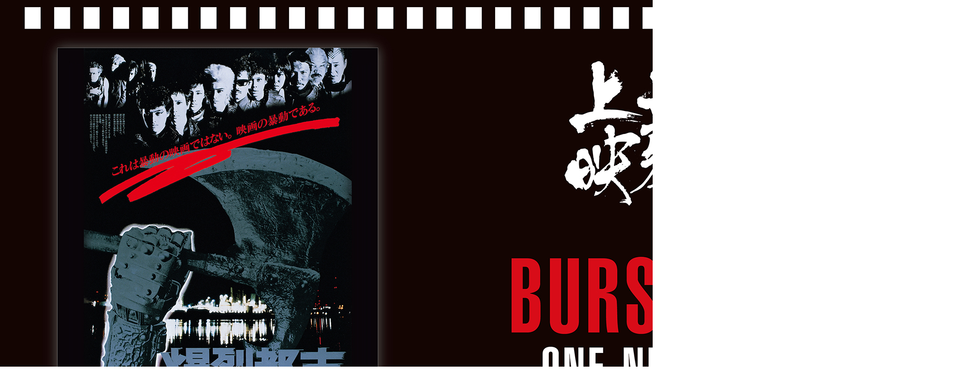

--- FILE ---
content_type: text/html; charset=UTF-8
request_url: https://rooftop1976.com/news/assets_c/2018/05/zekkyou_%E7%88%86%E8%A3%82%E9%83%BD%E5%B8%82_%E9%9D%99%E6%AD%A2%E7%94%BB_E_0424-96988.php
body_size: 692
content:
<!DOCTYPE html PUBLIC "-//W3C//DTD XHTML 1.0 Transitional//EN" "http://www.w3.org/TR/xhtml1/DTD/xhtml1-transitional.dtd">
<html xmlns="http://www.w3.org/1999/xhtml" id="sixapart-standard">
<head><title>http://rooftop.cc/news/2018/05/14/zekkyou_%E7%88%86%E8%A3%82%E9%83%BD%E5%B8%82_%E9%9D%99%E6%AD%A2%E7%94%BB_E_0424.jpg</title></head>
<body id="uploaded-image-popup" class="popup" style="margin: 0;padding: 0;">
    <img src="http://rooftop.cc/news/2018/05/14/zekkyou_%E7%88%86%E8%A3%82%E9%83%BD%E5%B8%82_%E9%9D%99%E6%AD%A2%E7%94%BB_E_0424.jpg" width="1920" height="1080" alt="http://rooftop.cc/news/2018/05/14/zekkyou_%E7%88%86%E8%A3%82%E9%83%BD%E5%B8%82_%E9%9D%99%E6%AD%A2%E7%94%BB_E_0424.jpg" style="margin: 0;padding: 0;border: 0;" />
</body>
</html>
